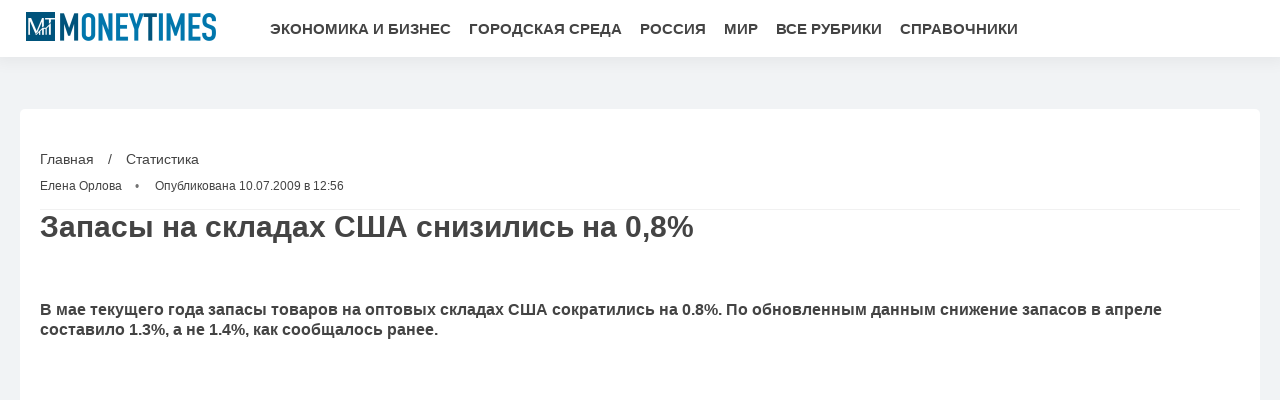

--- FILE ---
content_type: text/html; charset=UTF-8
request_url: https://www.moneytimes.ru/news/2009-07-10/news/7412/
body_size: 16044
content:
<!DOCTYPE html>
<html lang="ru" prefix="og: https://ogp.me/ns# fb: https://ogp.me/ns/fb# article: https://ogp.me/ns/article# profile: https://ogp.me/ns/profile#">
    <head>
        <meta charset="utf-8">
        <meta http-equiv="X-UA-Compatible" content="IE=edge">
        <meta name="viewport" content="width=device-width, initial-scale=1, shrink-to-fit=no">

        <title>Запасы на складах США снизились на 0,8%</title>
                        <link rel="canonical" href="https://www.moneytimes.ru/news/2009-07-10/news/7412/">
                                <meta name="google-site-verification" content="K0SP_gd6fqs53L_am64liNDFCtnp0TKX5_cQ-bHaD4E">
                                <meta name="yandex-verification" content="1fa6c61cc113f8ac">
                                <meta name="msvalidate.01" content="13A7C501677A3DFC5E4A9747C802BFD9">
                                <meta name="verify-v1" content="G75vLgddx1JMRzfkVZx4O3uCA9bDZnr6viULaV0Pj0s=">
                                <meta name="y_key" content="9b665aa6c790d5bd">
                                <meta name="pmail-verification" content="9fbbf4b25ef3ec614893464e76128ea9">
                                <meta name="robots" content="noindex, nofollow">
                                <meta name="title" content="Запасы на складах США снизились на 0,8%">
                                <meta name="twitter:title" content="Запасы на складах США снизились на 0,8%">
                                <meta name="description" content="В мае текущего года запасы товаров на оптовых складах США сократились на 0.8%. По обновленным данным снижение запасов в апреле составило 1.3%, а не 1.4%, как сообщалось">
                                <meta name="twitter:description" content="В мае текущего года запасы товаров на оптовых складах США сократились на 0.8%. По обновленным данным снижение запасов в апреле составило 1.3%, а не 1.4%, как сообщалось">
                                <meta name="keywords" content="запасы, оптовые склады, США, товары, продажи">
                                <meta name="twitter:card" content="summary">
                                <meta name="author" content="Елена Орлова">
                                <meta property="og:site_name" content="Moneytimes.Ru">
                                <meta property="og:title" content="Запасы на складах США снизились на 0,8%">
                                <meta property="og:description" content="В мае текущего года запасы товаров на оптовых складах США сократились на 0.8%. По обновленным данным снижение запасов в апреле составило 1.3%, а не 1.4%, как сообщалось">
                                <meta property="og:url" content="https://www.moneytimes.ru/news/2009-07-10/news/7412/">
                                <meta property="article:author" content="https://www.moneytimes.ru/author/orlova-elena">
                                <meta property="og:type" content="article">
                                <meta property="og:locale" content="ru-RU">
                                <meta property="article:published_time" content="2009-07-10T08:56:00Z">
                                <meta property="article:modified_time" content="2009-07-10T08:56:00Z">
                                <meta property="article:section" content="Экономика и бизнес">
                                <meta property="article:tag" content="запасы">
                                <meta property="article:tag" content="оптовые склады">
                                <meta property="article:tag" content="США">
                                <meta property="article:tag" content="товары">
                                <meta property="article:tag" content="продажи">
                



        <meta name="robots" content="max-image-preview:large">
        <link rel="alternate" href="https://www.moneytimes.ru/news/2009-07-10/news/7412/" hreflang="ru">
        <link rel="alternate" type="application/rss+xml" title="RSS" href="/rss/preview">
        <link rel="shortcut icon" href="https://www.moneytimes.ru/favicon.ico" type="image/x-icon">
        
        
        <meta name="mobile-web-app-capable" content="yes">
        <meta name="apple-mobile-web-app-capable" content="yes">
        <meta name="application-name" content="Moneytimes.Ru">
        <meta name="apple-mobile-web-app-title" content="Moneytimes.Ru">
        <meta name="theme-color" content="#ffffff">
        <meta name="msapplication-navbutton-color" content="#FFFFFF">
        <meta name="apple-mobile-web-app-status-bar-style" content="#ffffff">
        <meta name="msapplication-starturl" content="/">
        
        <link rel="stylesheet" type="text/css" href="/css/newsinfo-new/normalize.min.css"/>
        <link rel="stylesheet" type="text/css" async href="/css/newsinfo-new/005_custom.min.css"/>
                                <link rel="stylesheet" type="text/css" href="/css/newsinfo-new/007_post.css"/>
                        
            <!-- sf googleautoads | 323 -->
                <!-- sf head | 330 -->
            <div style="display:none;"><link rel="preconnect" href="https://img.moneytimes.ru" crossorigin />
<link rel="dns-prefetch" href="//img.moneytimes.ru" />

<link rel="preconnect" href="https://img.moneytimes.ru">
<link rel="preconnect" href="https://an.yandex.ru">
<link rel="preconnect" href="https://mc.yandex.ru">
<link rel="preconnect" href="https://yastatic.net">
<link rel="preconnect" href="https://ads.adfox.ru">
<link rel="preconnect" href="https://matchid.adfox.yandex.ru">
<link rel="preconnect" href="https://yandex.ru" crossorigin>
<link rel="preconnect" href="https://pb.adriver.ru">
<link rel="preconnect" href="https://matchid.adfox.yandex.ru">
<link rel="preconnect" href="https://pb.ph-bt.com">
<link rel="preconnect" href="https://counter.yadro.ru">
<link rel="preconnect" href="https://www.google-analytics.com">
<link rel="preconnect" href="https://privacy-cs.mail.ru">

<link rel="dns-prefetch" href="//an.yandex.ru">
<link rel="dns-prefetch" href="//mc.yandex.ru">
<link rel="dns-prefetch" href="//yastatic.net">
<link rel="dns-prefetch" href="//ads.adfox.ru">
<link rel="dns-prefetch" href="//matchid.adfox.yandex.ru">
<link rel="dns-prefetch" href="//yandex.ru">

<link rel="preload" as="style" href="/css/newsinfo-new/normalize.min.css" />

<link rel="preconnect" href="https://cdn.betweendigital.com">
<link rel="dns-prefetch" href="//cdn.betweendigital.com">
<link rel="preconnect" href="https://gnezdo.ru">
<link rel="dns-prefetch" href="//gnezdo.ru">

<script>
  var adUnits = [];
</script>

<script>
var siteScrollOptions = {
  "yaCounters": [96824905]
};
</script>

<script>
  var userTimeout = 900;

var adfoxBiddersMap = {
  "otm": "2972230",
  "betweenDigital": "3001501",
  "myTarget": "3001621",
  "Gnezdo": "3001632",
  "adriver": "3283630",
  "sape": "3372337",
  "buzzoola": "3268079"
  };

  window.YaHeaderBiddingSettings = {
    biddersMap: adfoxBiddersMap,
    adUnits: adUnits,
    timeout: userTimeout
  };
</script>

<script>
  window.Ya = window.Ya || {};
  window.Ya.adfoxCode = window.Ya.adfoxCode || {};
  window.Ya.headerBidding = window.Ya.headerBidding || {};
  window.Ya.adfoxCode.hbCallbacks = window.Ya.adfoxCode.hbCallbacks || [];
  window.yaContextCb = window.yaContextCb || [];
</script>

<script>
const initAds = () => {
  if (
    adUnits.length > 0 &&
    window.Ya &&
    window.Ya.headerBidding &&
    typeof window.Ya.headerBidding.pushAdUnits === 'function'
  ) {
    window.Ya.adfoxCode.hbCallbacks.push(() => {
      window.Ya.headerBidding.pushAdUnits(adUnits);
    });
  }
};

  ['scroll', 'click', 'mousemove'].forEach(event => {
    window.addEventListener(event, () => setTimeout(initAds, 500), { once: true });
  });

  setTimeout(initAds, 5000);
</script>

<meta name="zen-verification" content="klbnx3bfu0RHOI1yJHa9w8Q0PvRPxE2BqMl4WhVwXaYAwNaRc2WBVJkrYVQgFBwN" /></div>
    <!-- -sf- -->
        </head>
    <body >
                                <script type="application/ld+json">{"@context":"https:\/\/schema.org","@type":"NewsArticle","mainEntityOfPage":{"@type":"WebPage","@id":"https:\/\/www.moneytimes.ru\/news\/2009-07-10\/news\/7412\/"},"name":"Запасы на складах США снизились на 0,8% ","url":"https:\/\/www.moneytimes.ru\/news\/2009-07-10\/news\/7412\/","headline":"Запасы на складах США снизились на 0,8% ","articleBody":"В мае текущего года запасы товаров на оптовых складах США сократились на 0.8%.   По обновленным данным снижение запасов в апреле составило 1.3%, а не 1.4%, как сообщалось ранее. \r\nПродажи выросли на 0.2%. Складские запасы товаров длительного пользования уменьшились в мае на 1.5%. Продажи товаров данной категории, срок службы которых превышает три года, упали на 0.2%, сообщает AK&amp;amp;M.\r\n\r\n","genre":"Статистика","articleSection":"Статистика","keywords":"запасы, оптовые склады, США, товары, продажи","publisher":{"@context":"https:\/\/schema.org","@type":"NewsMediaOrganization","url":"https:\/\/www.moneytimes.ru\/","name":"Moneytimes.Ru","logo":{"@type":"ImageObject","url":"\/images\/moneytimes_square_512.png","width":512,"height":512},"sameAs":["https:\/\/ok.ru\/moneytimes","https:\/\/vk.com\/moneytimes_ru","https:\/\/www.facebook.com\/319294671872355"]},"inLanguage":"ru-RU","isFamilyFriendly":true,"description":"В мае текущего года запасы товаров на оптовых складах США сократились на 0.8%. По обновленным данным снижение запасов в апреле составило 1.3%, а не 1.4%, как сообщалось ранее.","author":{"@type":"Person","name":"Елена Орлова","url":"https:\/\/www.moneytimes.ru\/author\/orlova-elena","disambiguatingDescription":"Елена Орлова — журналист, переводчик, внештатный корреспондент MoneyTimes.Ru"},"image":{"@type":"ImageObject","url":"https:\/\/img.moneytimes.ru\/preview\/article\/4\/1\/2\/7412_b.jpeg","height":"","width":""},"dateCreated":"2009-07-10T08:56:24Z","datePublished":"2009-07-10T08:56:00Z","dateModified":"2009-07-10T08:56:00Z"}</script>
                            
		<div class="header">
			<div class="container">
				<div class="block-free">
                                            <a href="/" class="logo">
                            <img 
                                src="/images/moneytimes-logo.png" 
                                                                srcset="/images/moneytimes-logo.png 1x, /images/moneytimes-logo@2x.png 2x"
                                                                alt="Logo MoneyTimes.Ru" 
                                width="200" 
                                height="49">
                        </a>
                    				</div>
                <div class="block-free center">
					<div class="menu">
                                    <a href="https://www.moneytimes.ru/articles/economics/">Экономика и бизнес</a>
            <a href="https://www.moneytimes.ru/articles/city/">Городская среда</a>
            <a href="https://www.moneytimes.ru/articles/russia/">Россия</a>
            <a href="https://www.moneytimes.ru/articles/world/">Мир</a>
            <a href="https://www.moneytimes.ru/sections/">Все рубрики</a>
            <a href="https://www.moneytimes.ru/encyclopedia/">Справочники</a>
    					</div>
				</div>
                                <div class="block-free right">
					<div class="menu" id="mobilemenu">
						<a href="#" onclick="openbox('mobilemenu');" class="mobilemenulinkclosearea"></a>
						<div class="menu-container">
							<a href="#" onclick="openbox('mobilemenu');" class="mobilemenulinkclose">
                                <img src="/images/newsinfo-new/close.svg" alt="Mobile close menu button" title="Mobile close menu button" width="30" height="30"/>
                            </a>
							<div class="mobilemenuname">Навигация</div>
                                        <a href="https://www.moneytimes.ru/articles/economics/">Экономика и бизнес</a>
            <a href="https://www.moneytimes.ru/articles/city/">Городская среда</a>
            <a href="https://www.moneytimes.ru/articles/russia/">Россия</a>
            <a href="https://www.moneytimes.ru/articles/world/">Мир</a>
            <a href="https://www.moneytimes.ru/sections/">Все рубрики</a>
            <a href="https://www.moneytimes.ru/encyclopedia/">Справочники</a>
    						</div>
					</div>
					<a href="#" onclick="openbox('mobilemenu');" class="mobilemenulink"><img src="/images/newsinfo-new/menu.svg" alt="Mobile menu button" title="Mobile menu button"/></a>
				</div>
                			</div>
		</div>
		<div class="header-fix"></div>
        
        <div class="line line02">
    <div class="container">
        <div class="newsblock">
            <div class="rightside">
                <div class="articles news-scroll-container" id="scrolling-news-list">
                    <div class="articles-group">
                        <main class="post" id="default-list-item"
                        data-show-next-article-ids=""
                        data-article-id="7412"
                        data-seotitle="Запасы на складах США снизились на 0,8% "
                        data-seourl="https://www.moneytimes.ru/news/2009-07-10/news/7412/"
                        data-seokeywords=""
                        data-seodescription="">
                                                    
                            <div class="post-data">
                                <div class="sb">
                                    <a href="/">Главная</a> / 
                                    <a href="https://www.moneytimes.ru/articles/economics/stat/" class="rubric" data-rubric-top="stat">
                                        Статистика                                    </a>
                                </div>
                                <script>
                                    const __rubricTop = 'stat';
                                </script>
                                <div class="a">
                                                                                                                        <a href="https://www.moneytimes.ru/author/orlova-elena">Елена Орлова</a>
                                                                                                                
                                                                            <span class="date">Опубликована 10.07.2009 в 12:56</span>
                                                                    </div>
                            </div>
                            
                                                            <h1>Запасы на складах США снизились на 0,8% </h1>
                                                        <div class="post-text">
                                <div class="tr-details">
                                    
<p><strong>В мае текущего года запасы товаров на оптовых складах США сократились на 0.8%.   По обновленным данным снижение запасов в апреле составило 1.3%, а не 1.4%, как сообщалось ранее. </strong></p><div id="div_sf_298" data-name="news_item_in_text_mobile_1" class="visible-xs-block visible-sm-block" style="height: 400px"><!--Тип баннера: MT mobile 1-->
<div id="adfox_17517252928494095" class="sticky-block"></div>
<script>

if (window.innerWidth <= 1023) {
		window.Ya.adfoxCode.hbCallbacks.push(function() {
			window.Ya.headerBidding.pushAdUnits([
				{
code: 'adfox_17517252928494095',
sizes: [[300, 300],[320, 360],[300, 250],[320, 100],[320, 50],[250, 250]],
bids: [
{ bidder: 'otm', params: { placementId: '74953' } },
{ bidder: 'betweenDigital', params: { placementId: '4801698' } },
{ bidder: 'myTarget', params: { placementId: '1705479' } },
{ bidder: 'Gnezdo', params: { placementId: '358397' } },
{ bidder: 'buzzoola', params: { placementId: '1296468' } },
{ bidder: 'sape', params: { placementId: '944965' } },
{ bidder: 'adriver', params: { placementId: '22:moneytimesru_300x250_m_1' } }
				  ]
				}
			]);
    window.yaContextCb.push(()=>{
    Ya.adfoxCode.createAdaptive({
            ownerId: 164130,
            containerId: 'adfox_17517252928494095',
            params: {
                p1: 'diltw',
                p2: 'jnkb',
      },
lazyLoad: {fetchMargin: 300, mobileScaling: 1},
},  ['tablet', 'phone'], {
            tabletWidth: 1023,
            phoneWidth: 639,
            isAutoReloads: false
        })
  });
  });
}
</script></div><div id="div_sf_297" data-name="news_item_in_text_desktop_1" class="visible-md-block visible-lg-block" style="height: 400px"><!--Тип баннера: MT desk 1-->
<div id="adfox_17517240171914095"  class="sticky-block"></div>
<script>

if (window.innerWidth >= 768) {
		window.Ya.adfoxCode.hbCallbacks.push(function() {
			window.Ya.headerBidding.pushAdUnits([
				{
code: 'adfox_17517240171914095',
sizes: [[970,250],[640, 400],[580, 400]],
bids: [
{ bidder: 'betweenDigital', params: { placementId: '4801695' } },
{ bidder: 'myTarget', params: { placementId: '1855033' } },
{ bidder: 'Gnezdo', params: { placementId: '354775' } },
{ bidder: 'buzzoola', params: { placementId: '1296473' } },
{ bidder: 'otm', params: { placementId: '74950' } },
{ bidder: 'sape', params: { placementId: '944971' } },
{ bidder: 'adriver', params: { placementId: '22:moneytimesru_970x250_d_1' } }
				  ]
				}
			]);	
    window.yaContextCb.push(()=>{
        Ya.adfoxCode.createAdaptive({
            ownerId: 164130,
            containerId: 'adfox_17517240171914095',
            params: {
                p1: 'diltt',
                p2: 'jnke',
            }, lazyLoad: { fetchMargin: 300 }, 
        }, ['desktop'], {
            tabletWidth: 1023,
            phoneWidth: 767
        })
    });
});
}
</script></div>
<p>Продажи выросли на 0.2%. Складские запасы товаров длительного пользования уменьшились в мае на 1.5%. Продажи товаров данной категории, срок службы которых превышает три года, упали на 0.2%, сообщает AK&M.</p>
<p><br></p>
<p><br></p>
                                                                    </div>
                                                                
                                <style>
    .authors-block {
	font-size: 85%;
	margin-top: 1em;
}
.authors-block a {
    color: #1a73e8;
    text-decoration: none;
    transition: color 0.2s ease;
}
.authors-block a:hover {
	color: var(--color-red);
}
.author-row {
	 clear: both;
	 min-height: 65px;
	 margin-top: 1.5em;
 }
.author-avatar {
	display: inline-block;
	background-position: left top;
	background-repeat: no-repeat;
	background-size: cover;
	width: 56px;
	height: 56px;
	border-radius: 50%;
	position: relative;
	float: left;
	margin: 0 10px 5px 0;
}

.author-desc {
	font-size: .9em;
	margin: 3px 0 2px;
	line-height: 1.3em;
	height: 45px;
	overflow: hidden;
}
.author-desc .author-social-icon {
	width: 32px;
	height: 32px;
	display: inline-block;
	vertical-align: middle;
	margin-left: 5px;
}
@media only screen and (max-width: 319px) {
	.author-avatar {
		margin: 0 10px 20px 0;
	}
}
</style>
<div class="authors-block">
<div class="author-row">
	<small class="author-avatar" style="background-image:url(https://www.moneytimes.ru/images/profile.jpeg);"></small>
	<div class="source">
		<span>Автор</span> <a href="https://www.moneytimes.ru/author/orlova-elena">Елена Орлова</a>
		<div class="author-desc">Елена Орлова — журналист, переводчик, внештатный корреспондент MoneyTimes.Ru				</div>
	</div>
</div>
</div>                                
                                                                <div class="title"><p class="center">Подписывайтесь на Moneytimes.Ru</p></div>
                                <div class="social center">
                                                                            <a href="https://ok.ru/moneytimes">
                                                                                        <img src="/images/newsinfo-new/odnoklassniki.svg" 
                                                alt="odnoklassniki" 
                                                title="odnoklassniki" 
                                                loading="lazy"
                                            >
                                        </a>
                                                                            <a href="https://vk.com/moneytimes_ru">
                                                                                        <img src="/images/newsinfo-new/vk.svg" 
                                                alt="vk" 
                                                title="vk" 
                                                loading="lazy"
                                            >
                                        </a>
                                                                    </div>
                                                            </div>
                        </main>
                    </div>
                                        <div class="articles-group">
                        <div id="sf-337" class="tr-section tr-ad ad-before after_text_section_article_and_news" 
>
      <div id="recommended_container"></div>

<script>
  const isMobile = window.innerWidth <= 768; 
  const container = document.getElementById('recommended_container');

  if (isMobile) {
    container.innerHTML = '<div id="yandex_rtb_C-A-50470-67"></div>';
    window.yaContextCb.push(() => {
      Ya.Context.AdvManager.renderWidget({
        renderTo: 'yandex_rtb_C-A-50470-67',
        blockId: 'C-A-50470-67'
      });
    });
  } else {
    container.innerHTML = '<div id="yandex_rtb_C-A-15518110-27"></div>';
    window.yaContextCb.push(() => {
      Ya.Context.AdvManager.renderWidget({
        renderTo: 'yandex_rtb_C-A-15518110-27',
        blockId: 'C-A-15518110-27'
      });
    });
  }
</script>  </div>
                    </div>
                                    </div>
                <div id="stop-scrolling-news" data-loading="0"></div>
                                <div class="articles-group">
                    <h2 class="article-group">Читайте также</h2>
                    <div class="articles">
                                                <a href="https://www.moneytimes.ru/news/burnyi-rost-novykh-proektov/50737/" class="article">
                            <img src="https://img.moneytimes.ru/preview/article/7/3/7/50737_mob.jpeg" 
                            alt="Более 50% запущенных за последние четыре года криптопроектов потерпели крах" 
                            title="Более 50% запущенных за последние четыре года криптопроектов потерпели крах" 
                            loading="lazy"
                            />
                            <span class="article-time">08.05.2025 в 2:13</span>
                            <div class="article-title">Крипторынок в 2021 году: бурный рост новых проектов и угроза перенасыщения</div>
                            <p>В 2021 году рынок цифровых активов стал свидетелем необычного роста числа новых криптопроектов, что было вызвано ростом доступности платформ для создания токенов, таких как Binance Smart Chain и Эфириум. Примечательной вехой этого периода стал запуск торговой площадки Rump. fun на базе блокчейна Solana, которая значительно упростила процесс создания токенов.</p>
                            <span class="read-more">Читать полностью »</span>
                        </a>
                                                <a href="https://www.moneytimes.ru/news/bitcoin-core-anonsiruet-izmenenija/50692/" class="article">
                            <img src="https://img.moneytimes.ru/preview/article/6/9/2/50692_mob.jpeg" 
                            alt="В Bitcoin Core уберут лимит объема данных для OP_RETURN" 
                            title="В Bitcoin Core уберут лимит объема данных для OP_RETURN" 
                            loading="lazy"
                            />
                            <span class="article-time">07.05.2025 в 18:05</span>
                            <div class="article-title">Bitcoin Core анонсирует изменения в OP_RETURN: лимит на выходы увеличен до 80 байт</div>
                            <p>В новом релизе клиента Bitcoin Core будет снят давний лимит на объем информации в выходах OP_RETURN, который теперь позволит включать более 80 байт данных и использовать любое их количество. Это изменения, по словам разработчика Грега Сандерса, отражают устаревшие представления о том, как должно использоваться пространство блока для публикации неплатежных данных.</p>
                            <span class="read-more">Читать полностью »</span>
                        </a>
                                                <a href="https://www.moneytimes.ru/news/finansovye-piramidy-prinimajut-kriptovaljuty/50691/" class="article">
                            <img src="https://img.moneytimes.ru/preview/article/6/9/1/50691_mob.jpeg" 
                            alt="ЦБ: 86% финансовых пирамид в России принимают взносы в криптовалютах" 
                            title="ЦБ: 86% финансовых пирамид в России принимают взносы в криптовалютах" 
                            loading="lazy"
                            />
                            <span class="article-time">07.05.2025 в 17:22</span>
                            <div class="article-title">Российские финансовые пирамиды начали принимать криптовалюты</div>
                            <p>Банк России опубликовал тревожные данные о деятельности финансовых пирамид в стране за первый квартал 2025 года, в которых оказалось, что 86% всех выявленных мошеннических схем принимают средства в криптовалюте. В отчете, размещенном в официальном телеграм-канале регулятора, сообщается, что с января по март этого года было обнаружено 2780 субъектов с признаками нелегальной деятельности, что на 56% больше по сравнению с аналогичным периодом прошлого года. Среди них 1638 компаний действовали как финансовые пирамиды.</p>
                            <span class="read-more">Читать полностью »</span>
                        </a>
                                                <a href="https://www.moneytimes.ru/news/skrytaya_ugroza_krys/50791/" class="article">
                            <img src="https://img.moneytimes.ru/preview/article/7/9/1/50791_mob.jpeg" 
                            alt="Выявлена скрытая угроза от крыс в мегаполисах" 
                            title="Выявлена скрытая угроза от крыс в мегаполисах" 
                            loading="lazy"
                            />
                            <span class="article-time">07.05.2025 в 15:06</span>
                            <div class="article-title">Крысы и устойчивые штаммы бактерий: влияние на здоровье человека</div>
                            <p>Городские крысы являются распространителями лептоспироза — опасной бактериальной инфекции, которая может быть передана человеку. Это подтверждается исследованиями американских ученых из Университета Тафтса, которые были опубликованы в журнале PLOS Neglected Tropical Diseases.</p>
                            <span class="read-more">Читать полностью »</span>
                        </a>
                                                <a href="https://www.moneytimes.ru/news/ovoshchi_i_frukty/50789/" class="article">
                            <img src="https://img.moneytimes.ru/preview/article/7/8/9/50789_mob.jpeg" 
                            alt="Ученые обнаружили скрытую опасность в привычных овощах и фруктах" 
                            title="Ученые обнаружили скрытую опасность в привычных овощах и фруктах" 
                            loading="lazy"
                            />
                            <span class="article-time">07.05.2025 в 15:02</span>
                            <div class="article-title"></div>
                            <p>Швейцарские исследователи нашли в фруктах и овощах химические элементы, которые используются при производстве автомобильных шин. Результаты работы были опубликованы в журнале Journal of Hazardous Materials.</p>
                            <span class="read-more">Читать полностью »</span>
                        </a>
                                                <a href="https://www.moneytimes.ru/news/polozhitelnaja-dinamika-v-kriptovaljutnykh-fondakh/50685/" class="article">
                            <img src="https://img.moneytimes.ru/preview/article/6/8/5/50685_mob.jpeg" 
                            alt="CoinShares: биткоин остается главным бенефициаром притоков средств в криптофонды" 
                            title="CoinShares: биткоин остается главным бенефициаром притоков средств в криптофонды" 
                            loading="lazy"
                            />
                            <span class="article-time">07.05.2025 в 14:12</span>
                            <div class="article-title">Положительная динамика в криптовалютных фондах продолжается: приток капиталов достигает $5,5 млрд</div>
                            <p>На рынке криптовалют наблюдается устойчивый положительный тренд, так как приток капиталов в криптовалютные фонды сохраняется уже третью неделю подряд. За этот период общий объем поступлений средств достиг впечатляющей отметки в 5,5 миллиарда долларов. Это указывает на растущий интерес инвесторов к криптовалютным активам и фондовым продуктам.</p>
                            <span class="read-more">Читать полностью »</span>
                        </a>
                                                <a href="https://www.moneytimes.ru/news/riot-platforms-menjaet-podkhod/50686/" class="article">
                            <img src="https://img.moneytimes.ru/preview/article/6/8/6/50686_mob.jpeg" 
                            alt="Крупный американский майнер впервые за 15 месяцев продал добытые биткоины" 
                            title="Крупный американский майнер впервые за 15 месяцев продал добытые биткоины" 
                            loading="lazy"
                            />
                            <span class="article-time">07.05.2025 в 14:09</span>
                            <div class="article-title">Riot Platforms меняет подход: продажа биткоинов впервые за пять месяцев</div>
                            <p>Компания Riot Platforms, являющаяся одной из крупнейших майнинговых организаций в США, сообщила о том, что в апреле продала 475 биткоинов, что стало первым отклонением от стратегии полного удержания добытых монет с января 2024 года. Этот шаг, как подчеркивает издание The Block, обозначает значительные изменения в финансовой политике компании.</p>
                            <span class="read-more">Читать полностью »</span>
                        </a>
                                                <a href="https://www.moneytimes.ru/news/potrebleniye_energii/50769/" class="article">
                            <img src="https://img.moneytimes.ru/preview/article/7/6/9/50769_mob.jpeg" 
                            alt="Названы виды техники, потребляющие электроэнергию в выключенном состоянии" 
                            title="Названы виды техники, потребляющие электроэнергию в выключенном состоянии" 
                            loading="lazy"
                            />
                            <span class="article-time">07.05.2025 в 13:39</span>
                            <div class="article-title">Фантомное потребление: как устройства воруют электроэнергию в выключенном состоянии</div>
                            <p>Несмотря на то что техника может не функционировать, будучи просто подключенной к электросети, она все же способна постепенно потреблять электроэнергию.</p>
                            <span class="read-more">Читать полностью »</span>
                        </a>
                                            </div>
                </div>
                                
                            </div><div class="leftside visible-lg-block">
                                <div class="articles sticky-group">
                                        <div class="articles-group">
                        
<a href="/news/"><h2 class="article-group">Новости</h2></a>
<a href="https://www.moneytimes.ru/news/venous-blood-flow-7sp/136642/" class="article">
    <div class="article-category">Красота и здоровье</div>
    <div class="article-title">Сидячая работа повышает риск венозной недостаточности — флеболог Богачёв</div>
</a>
<a href="https://www.moneytimes.ru/articles/sagittarius-dream-debt-7sp/136638/" class="article">
    <div class="article-category">Финансовый гороскоп</div>
    <div class="article-title">Один шаг решит всё: Стрельцы узнают, как вдохновение превращается в источник долгов и прозрений</div>
</a>
<a href="https://www.moneytimes.ru/articles/verbena-bonariensis-cultivation-5dl/136204/" class="article">
    <div class="article-category">Садоводство</div>
    <div class="article-title">Зимой можно начать процесс выращивания вербены</div>
</a>
<a href="https://www.moneytimes.ru/news/skin-barrier-protection-7sp/136633/" class="article">
    <div class="article-category">Красота и здоровье</div>
    <div class="article-title">Зимой риск повреждения кожи рук увеличивается — дерматолог Скорогудаева</div>
</a>
<a href="https://www.moneytimes.ru/news/transatlantic-political-struggle-7sp/136630/" class="article">
    <div class="article-category">Мир</div>
    <div class="article-title">Европейские лидеры смягчили позицию к России ради сохранения власти — Бардин</div>
</a>
<a href="https://www.moneytimes.ru/articles/finansovyi-goroskop-dlja-kozeroga-7sp/136628/" class="article">
    <div class="article-category">Финансовый гороскоп</div>
    <div class="article-title">22 января даст этому знаку шанс понять, где спрятан источник удачи и как превратить интуицию в доход</div>
</a>
<a href="https://www.moneytimes.ru/articles/genetic-resilience-to-alzheimers-5dl/136188/" class="article">
    <div class="article-category">Красота и здоровье</div>
    <div class="article-title">У долгожителей нашли естественную защиту от болезни Альцгеймера — VUMC</div>
</a>
<a href="https://www.moneytimes.ru/articles/budget-car-care-hacks-5dl/136056/" class="article">
    <div class="article-category">Экономика и бизнес</div>
    <div class="article-title">Парафин позволит сэкономить на интидожде для автомобиля</div>
</a>
                     </div>
                                                            <div class="articles-group sticky-block">
                        <div id="sf-345" class="tr-section tr-ad ad-before right_column_desktop_sticky" 
 style="
 height: 600px;">
      <!--Тип баннера: MN right_column_desktop_sticky-->
<div id="adfox_175172592182784095" style="max-height:600px"></div>
<script>
if (window.screen.width > 1280) {
window.Ya.adfoxCode.hbCallbacks.push(function() {
    window.Ya.headerBidding.pushAdUnits([
        {
          code: 'adfox_175172592182784095',
          sizes: [[600, 300]],
          bids: [
{ bidder: 'myTarget', params: { placementId: '1834674' } },
{ bidder: 'betweenDigital', params: { placementId: '4846169' } },
{ bidder: 'Gnezdo', params: { placementId: '367500' } },
{ bidder: 'buzzoola', params: { placementId: '1296476' } },
{ bidder: 'otm', params: { placementId: '106926' } },
{ bidder: 'sape', params: { placementId: '944974' } },
{ bidder: 'adriver', params: { placementId: '22:moneytimesru_d_s' } }
          ]
        }
    ]);
    window.yaContextCb.push(()=>{
        Ya.adfoxCode.createAdaptive({
            ownerId: 164130,
            containerId: 'adfox_175172592182784095',
            params: {
                p1: 'dilus',
                p2: 'jnla',
            },
lazyLoad:{fetchMargin: 300}
            }, ['desktop'], {
            tabletWidth: 991,
            phoneWidth: 639,
            isAutoReloads: false
        })
	});
});
}
</script>  </div>
                    </div>
                                    </div>
            </div>
        </div>
    </div>
</div> 
                <div class="container">
            <div id="sf-307" class="tr-section tr-ad ad-before before_footer" 
>
      <div id="yandex_rtb_R-A-50470-33" style="min-height: 100px;"></div>
<div id="yandex_rtb_C-A-12133726-11" style="min-height: 100px;"></div>

<script type="text/javascript" data-cfasync="false">
  (function() {
    function initYandexRTB() {
      window.yaContextCb.push(function() {
        if (window.Ya && Ya.Context && Ya.Context.AdvManager) {
          try {
            Ya.Context.AdvManager.render({
              blockId: 'R-A-50470-33',
              renderTo: 'yandex_rtb_R-A-50470-33',
              type: 'feed'
            });

            Ya.Context.AdvManager.renderWidget({
              renderTo: 'yandex_rtb_C-A-12133726-11',
              blockId: 'C-A-12133726-11'
            });
          } catch (e) {
            console.warn('RTB init error:', e);
          }
        }
      });
    }
    ['scroll', 'click', 'mousemove', 'touchstart'].forEach(function(event) {
      window.addEventListener(event, initYandexRTB, { once: true, passive: true });
    });
  })();
</script>  </div>
        </div>
                
        <div class="footer">
			<div class="footer-menu center">
                                                <a href="https://www.moneytimes.ru/sections/">Все рубрики</a>
                                <a href="https://www.moneytimes.ru/encyclopedia/">Справочники</a>
                                <a href="https://www.moneytimes.ru/about.html">О MoneyTimes</a>
                                <a href="https://www.moneytimes.ru/adv.html">О нас</a>
                                <a href="https://www.moneytimes.ru/archive/">Архив</a>
                                <a href="https://www.moneytimes.ru/author/">Авторы</a>
                                			</div>
			<div class="footer-copy">
				<div class="container">
					<div class="block-free">
						                            <a href="/" class="logo">
                                <img 
                                    src="/images/moneytimes-logo.png" 
                                                                        srcset="/images/moneytimes-logo.png 1x, /images/moneytimes-logo@2x.png 2x"
                                                                        alt="Logo MoneyTimes.Ru">
                            </a>
                        					</div><div class="block-free">
                                                <p>MoneyTimes.ru При цитировании или републикации ссылка на сайт источника обязательна. Мнение редакции может не совпадать с мнением авторов.<br>Сетевое издание "MoneyTimes.Ru" серия серия Эл № ФС77-86143 от 19 октября 2023 г., выдано Федеральной службой по надзору в сфере связи, информационных технологий и массовых коммуникаций.<br>Учредитель и главный редактор В.В. Горшенин.<br>Телефон: +7 (499) 641-41-69<br>Адрес, e-mail редакции, 105066, Москва, ул. Александра Лукьянова, д. 3, ООО "РИЦ Правда", info@moneytimes.ru</p>
                                                					</div><div class="block-free right">
						<!--LiveInternet logo--><a href="//www.liveinternet.ru/click;pravdaru"
target="_blank"><img src="//counter.yadro.ru/logo;pravdaru?14.11"
title="LiveInternet: показано число просмотров и посетителей за 24 часа"
alt="Counter LiveInternet" style="border: 0; width:88px; height:31px;"></a><!--/LiveInternet-->					</div>
				</div>
			</div>
		</div>
        
        <script type="text/javascript">
            function openbox(id){
                display = document.getElementById(id).style.display;
                if(display=='block'){
                    document.getElementById(id).style.display='none';
                }else{
                    document.getElementById(id).style.display='block';
                }
            }

            function setImageDimensions() {
                document.querySelectorAll('img:not([width]):not([height])').forEach(img => {
                    if (img.complete) {
                        setDimensions(img);
                    } else {
                        img.addEventListener('load', function() {
                            setDimensions(this);
                        });
                    }
                });
            }

            function setDimensions(img) {
                let width = img.width;
                let height = img.height;

                img.setAttribute('width', width);
                img.setAttribute('height', height);
            }

            // Запускаем при загрузке страницы
            document.addEventListener('DOMContentLoaded', setImageDimensions);
            
            // Также запускаем при динамической загрузке контента
            /*const ImageDimensionsObserver = new MutationObserver(function(mutations) {
                mutations.forEach(function(mutation) {
                    if (mutation.addedNodes.length) {
                        setImageDimensions();
                    }
                });
            });

            ImageDimensionsObserver.observe(document.body, {
                childList: true,
                subtree: true
            });*/
        </script>
        <script src="/js/009_custom.min.js" defer></script>
        <script src="/js/newsinfo-new/002_pwabuilder-sw-register.js" defer></script>

        <script>
document.addEventListener('DOMContentLoaded', function () {
    var script = document.createElement('script');
    script.src = '/js/001_activity.min.js';
    script.onload = function() {
        var aa = new AjaxActivity('https://stat.pravdafrance.com', '9');
        setTimeout(function () {
            aa.activity('7412', 'a', 'https://www.moneytimes.ru/news/2009-07-10/news/7412/', document.referrer);
        }, 1000);
    };
    document.head.appendChild(script);
    
});
</script>
            <!-- sf footer_hidden | 319 -->
            <div style="display:none;"><script>

  function loadScriptOnce(src) {
    if (!document.querySelector(`script[src="${src}"]`)) {
      const s = document.createElement('script');
      s.src = src;
      s.async = true;
      document.head.appendChild(s);
    }
  }

function firstScreenEvent() {
// Загрузка Adfox/RTB
loadScriptOnce('https://yandex.ru/ads/system/header-bidding.js');
loadScriptOnce('https://yandex.ru/ads/system/context.js');
 
    // Яндекс.Метрика
    (function(m,e,t,r,i,k,a){
      m[i]=m[i]||function(){(m[i].a=m[i].a||[]).push(arguments)};
      m[i].l=1*new Date();
      for (var j = 0; j < document.scripts.length; j++) {
        if (document.scripts[j].src === r) return;
      }
      k=e.createElement(t),a=e.getElementsByTagName(t)[0];
      k.async=1;k.src=r;k.setAttribute('crossorigin','anonymous');
      a.parentNode.insertBefore(k,a)
    })(window, document, "script", "https://mc.yandex.ru/metrika/tag.js", "ym");

    ym(96824905, "init", {
      clickmap: true,
      trackLinks: true,
      accurateTrackBounce: true
    });

    // Google Analytics
    window.dataLayer = window.dataLayer || [];
    function gtag(){dataLayer.push(arguments);}
    loadScriptOnce("https://www.googletagmanager.com/gtag/js?id=G-891BH3EL7Q");
    setTimeout(() => {
      gtag('js', new Date());
      gtag('config', 'G-891BH3EL7Q');
    }, 800);
 // Top.Mail.ru
    var _tmr = window._tmr || (window._tmr = []);
    _tmr.push({id: "3661976", type: "pageView", start: (new Date()).getTime()});
    var ts = document.createElement("script");
    ts.type = "text/javascript"; ts.async = true;
    ts.src = "https://top-fwz1.mail.ru/js/code.js";
    var f = document.getElementsByTagName("script")[0];
    f.parentNode.insertBefore(ts, f);
}
    // LiveInternet
      new Image().src = "https://counter.yadro.ru/hit;pravdaru?r" +
      escape(document.referrer) +
      ((typeof(screen)=="undefined")?"":";s"+screen.width+"*"+screen.height+"*"+
      (screen.colorDepth?screen.colorDepth:screen.pixelDepth)) +
      ";u" + escape(document.URL) +
      ";h" + escape(document.title.substring(0,150)) +
      ";" + Math.random();

   
</script>


<noscript>
  <div>
    <img src="https://mc.yandex.ru/watch/96824905" style="position:absolute; left:-9999px;" alt=""/>
    <img src="https://top-fwz1.mail.ru/counter?id=3661976;js=na" style="position:absolute;left:-9999px;" alt="" />
  </div>
</noscript>

<script>
(function() {
  const YM_ID = 96824905; // Яндекс.Метрика
  const MAILRU_ID = 3661976; // Top.Mail.ru
  const LI_SRC_BASE = "https://counter.yadro.ru/hit;pravdaru";

  let lastUrl = location.href;

  function sendAllVirtualTrackers(url) {
    // GA4
    if (typeof gtag === "function") {
      gtag('config', 'G-891BH3EL7Q', {
        page_location: url
      });
    }

    // Top.Mail.ru
    if (window._tmr) {
      _tmr.push({
        id: MAILRU_ID,
        type: "pageView",
        start: new Date().getTime(),
        url: url,
        referer: lastUrl
      });
    }

    // Яндекс.Метрика
    if (typeof ym === "function") {
      ym(YM_ID, 'hit', url, {
        referer: lastUrl
      });
    }

    // LiveInternet
    const liImg = new Image();
    liImg.src = LI_SRC_BASE +
      "?r=" + escape(document.referrer) +
      ";u=" + escape(url) +
      ";h=" + escape(document.title.substring(0,150)) +
      ";" + Math.random();

  }
})();
</script></div>
    <!-- -sf- -->
                    <div class="container" style="margin-top: 10px;">
            <div id="sf-346" class="tr-section tr-ad ad-before after_footer_all_pages" 
>
      <!--Тип баннера: MT Fullscrean M-->
<div id="adfox_175172571106754095"></div>
<script>

if (window.innerWidth <= 1023) {
		window.Ya.adfoxCode.hbCallbacks.push(function() {
			window.Ya.headerBidding.pushAdUnits([
				{
code: 'adfox_175172571106754095',
sizes: [[300, 300],[320, 360],[300, 250],[320, 100],[320, 50],[250, 250]],
bids: [
{ bidder: 'otm', params: { placementId: '74956' } },
{ bidder: 'betweenDigital', params: { placementId: '4801701' } },
{ bidder: 'myTarget', params: { placementId: '1723316' } },
{ bidder: 'Gnezdo', params: { placementId: '358403' } },
{ bidder: 'buzzoola', params: { placementId: '1296471' } },
{ bidder: 'sape', params: { placementId: '944969' } },
{ bidder: 'adriver', params: { placementId: '22:moneytimesru_300x600_f' } }
				  ]
				}
			]);
    window.yaContextCb.push(()=>{
    Ya.adfoxCode.createAdaptive({
            ownerId: 164130,
            containerId: 'adfox_175172571106754095',
            params: {
                p1: 'diluq',
                p2: 'jnkx',
      },
lazyLoad: {fetchMargin: 300, mobileScaling: 1},
},  ['tablet', 'phone'], {
            tabletWidth: 1023,
            phoneWidth: 639,
            isAutoReloads: false
        })
  });
  });
}
</script>

<!--Тип баннера: MT Fullscrean D-->
<div id="adfox_175172573092944095"></div>
<script>
if (window.screen.width >= 1024) {
window.Ya.adfoxCode.hbCallbacks.push(function() {
    window.Ya.headerBidding.pushAdUnits([
        {
          code: 'adfox_175172573092944095',
          sizes: [[970,250]],
          bids: [
{ bidder: 'myTarget', params: { placementId: '1834674' } },
{ bidder: 'betweenDigital', params: { placementId: '4846169' } },
{ bidder: 'Gnezdo', params: { placementId: '367500' } },
{ bidder: 'buzzoola', params: { placementId: '1296476' } },
{ bidder: 'otm', params: { placementId: '106926' } },
{ bidder: 'adriver', params: { placementId: '22:moneytimesru_d_s' } },
{ bidder: 'sape', params: { placementId: '944974' } },
          ]
        }
    ]);
    window.yaContextCb.push(()=>{
        Ya.adfoxCode.createAdaptive({
            ownerId: 164130,
            containerId: 'adfox_175172573092944095',
            params: {
                p1: 'dilup',
                p2: 'jnky',
                insertAfter: 'adfox_175172573092944095',
                insertPosition: '0',
                stick: false,
                stickTo: 'auto',
                stickyColorScheme: 'light'
            }
        }, ['desktop'], {
            tabletWidth: 1023,
            phoneWidth: 480,
            isAutoReloads: false
        })
    });
});
}
</script>


<script>
window.addEventListener("DOMContentLoaded", () => {
  const adImagesCounter = 3; 
  let count = 0;

  const observer = new IntersectionObserver((entries, obs) => {
    entries.forEach(entry => {
      if (entry.isIntersecting && count < adImagesCounter) {
        const img = entry.target;

        if (!img.id) {
          img.id = `yandex_rtb_R-A-50470-68-${Math.random().toString(16).slice(2)}`;
        }

        window.yaContextCb = window.yaContextCb || [];
        window.yaContextCb.push(() => {
          if (window.Ya && window.Ya.Context && window.Ya.Context.AdvManager) {
            Ya.Context.AdvManager.render({
              renderTo: img.id,
              blockId: "R-A-50470-68",
              type: "inImage",
              onRender: () => {},
              onError: () => {},
              altCallback: () => {}
            });
          }
        });

        count++;
        obs.unobserve(img); 
      }
    });
  }, {
    rootMargin: "300px 0px", 
    threshold: 0.1
  });

  const allImages = Array.from(document.querySelectorAll("img"));

  const filteredImages = allImages
    .filter((img, i) => i > 0 && img.width > 200 && img.height > 150);

  filteredImages.forEach(img => observer.observe(img));
});
</script>

<!--Тип баннера: MT Floor Ad M-->
<div id="adfox_175172568709284095"></div>
<script>

if (window.innerWidth <= 1023) {
		window.Ya.adfoxCode.hbCallbacks.push(function() {
			window.Ya.headerBidding.pushAdUnits([
				{
code: 'adfox_175172568709284095',
sizes: [[300, 300],[320, 360],[300, 250],[320, 100],[320, 50],[250, 250]],
bids: [
{ bidder: 'otm', params: { placementId: '74957' } },
{ bidder: 'betweenDigital', params: { placementId: '4801702' } },
{ bidder: 'myTarget', params: { placementId: '1723318' } },
{ bidder: 'Gnezdo', params: { placementId: '358398' } },
{ bidder: 'buzzoola', params: { placementId: '1296469' } },
{ bidder: 'sape', params: { placementId: '944970' } },
{ bidder: 'adriver', params: { placementId: '22:moneytimesru_300x250_m' } }
				  ]
				}
			]);
    window.yaContextCb.push(()=>{
    Ya.adfoxCode.createAdaptive({
            ownerId: 164130,
            containerId: 'adfox_175172568709284095',
            params: {
                p1: 'diluo',
                p2: 'jnkz',
      },
lazyLoad: {fetchMargin: 300, mobileScaling: 1},
},  ['tablet', 'phone'], {
            tabletWidth: 1023,
            phoneWidth: 639,
            isAutoReloads: false
        })
  });
 });
}
</script>

<!--Тип баннера: MT Floor Ad D-->
<div id="adfox_175172566313594095"></div>
<script>
if (window.screen.width >= 1024) {
window.Ya.adfoxCode.hbCallbacks.push(function() {
    window.Ya.headerBidding.pushAdUnits([
        {
          code: 'adfox_175172566313594095',
          sizes: [[970,250]],
          bids: [
{ bidder: 'betweenDigital', params: { placementId: '4853624' } },
{ bidder: 'myTarget', params: { placementId: '1862620' } },
{ bidder: 'Gnezdo', params: { placementId: '368004' } },
{ bidder: 'buzzoola', params: { placementId: '1297228' } },
{ bidder: 'otm', params: { placementId: '106924' } }
          ]
        }
    ]);
    window.yaContextCb.push(()=>{
        Ya.adfoxCode.createAdaptive({
            ownerId: 164130,
            containerId: 'adfox_175172566313594095',
            params: {
                p1: 'dilun',
                p2: 'jnkh',
                insertAfter: 'adfox_175172566313594095',
                insertPosition: '0',
                stick: false,
                stickTo: 'auto',
                stickyColorScheme: 'light'
            }
        }, ['desktop'], {
            tabletWidth: 1023,
            phoneWidth: 480,
            isAutoReloads: false
        })
  });
 });
}
</script>  </div>
        </div>        
            </body>
</html>
